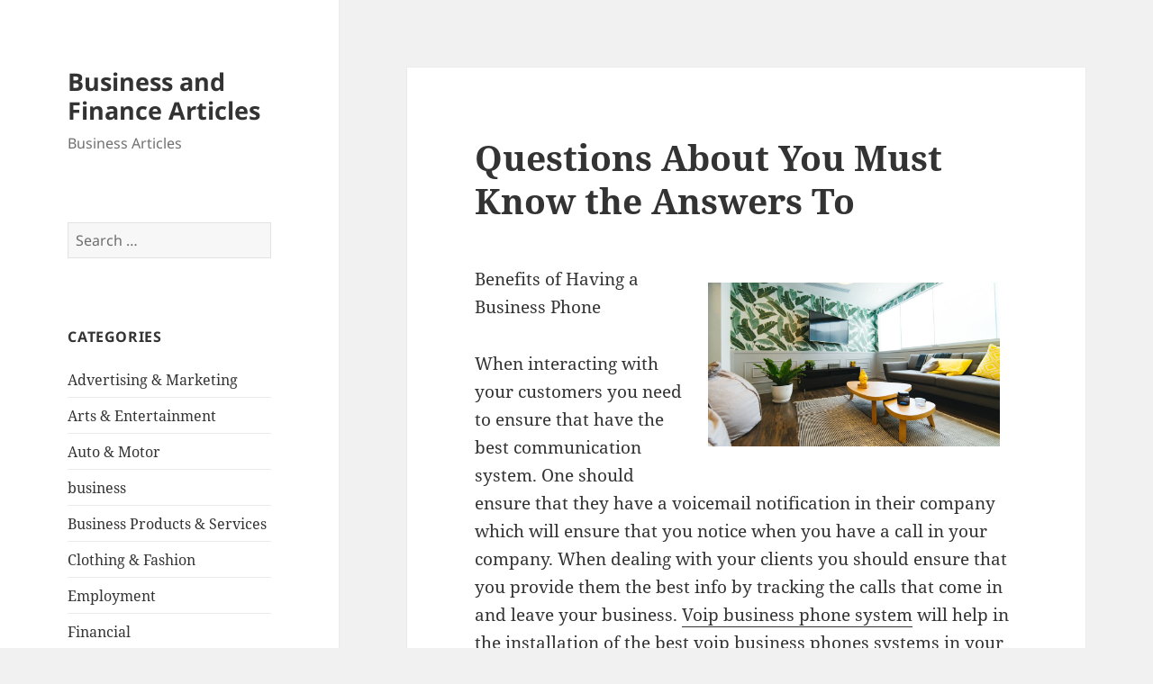

--- FILE ---
content_type: text/html; charset=UTF-8
request_url: https://mainecoasthalf.com/2020/05/31/questions-about-you-must-know-the-answers-to-22/
body_size: 8508
content:
<!DOCTYPE html>
<html lang="en-US" class="no-js">
<head>
	<meta charset="UTF-8">
	<meta name="viewport" content="width=device-width, initial-scale=1.0">
	<link rel="profile" href="https://gmpg.org/xfn/11">
	<link rel="pingback" href="https://mainecoasthalf.com/xmlrpc.php">
	<script>
(function(html){html.className = html.className.replace(/\bno-js\b/,'js')})(document.documentElement);
//# sourceURL=twentyfifteen_javascript_detection
</script>
<title>Questions About  You Must Know the Answers To &#8211; Business and Finance Articles</title>
<meta name='robots' content='max-image-preview:large' />
<link rel="alternate" type="application/rss+xml" title="Business and Finance Articles &raquo; Feed" href="https://mainecoasthalf.com/feed/" />
<link rel="alternate" type="application/rss+xml" title="Business and Finance Articles &raquo; Comments Feed" href="https://mainecoasthalf.com/comments/feed/" />
<link rel="alternate" title="oEmbed (JSON)" type="application/json+oembed" href="https://mainecoasthalf.com/wp-json/oembed/1.0/embed?url=https%3A%2F%2Fmainecoasthalf.com%2F2020%2F05%2F31%2Fquestions-about-you-must-know-the-answers-to-22%2F" />
<link rel="alternate" title="oEmbed (XML)" type="text/xml+oembed" href="https://mainecoasthalf.com/wp-json/oembed/1.0/embed?url=https%3A%2F%2Fmainecoasthalf.com%2F2020%2F05%2F31%2Fquestions-about-you-must-know-the-answers-to-22%2F&#038;format=xml" />
<style id='wp-img-auto-sizes-contain-inline-css'>
img:is([sizes=auto i],[sizes^="auto," i]){contain-intrinsic-size:3000px 1500px}
/*# sourceURL=wp-img-auto-sizes-contain-inline-css */
</style>

<style id='wp-emoji-styles-inline-css'>

	img.wp-smiley, img.emoji {
		display: inline !important;
		border: none !important;
		box-shadow: none !important;
		height: 1em !important;
		width: 1em !important;
		margin: 0 0.07em !important;
		vertical-align: -0.1em !important;
		background: none !important;
		padding: 0 !important;
	}
/*# sourceURL=wp-emoji-styles-inline-css */
</style>
<link rel='stylesheet' id='wp-block-library-css' href='https://mainecoasthalf.com/wp-includes/css/dist/block-library/style.min.css?ver=6.9' media='all' />
<style id='global-styles-inline-css'>
:root{--wp--preset--aspect-ratio--square: 1;--wp--preset--aspect-ratio--4-3: 4/3;--wp--preset--aspect-ratio--3-4: 3/4;--wp--preset--aspect-ratio--3-2: 3/2;--wp--preset--aspect-ratio--2-3: 2/3;--wp--preset--aspect-ratio--16-9: 16/9;--wp--preset--aspect-ratio--9-16: 9/16;--wp--preset--color--black: #000000;--wp--preset--color--cyan-bluish-gray: #abb8c3;--wp--preset--color--white: #fff;--wp--preset--color--pale-pink: #f78da7;--wp--preset--color--vivid-red: #cf2e2e;--wp--preset--color--luminous-vivid-orange: #ff6900;--wp--preset--color--luminous-vivid-amber: #fcb900;--wp--preset--color--light-green-cyan: #7bdcb5;--wp--preset--color--vivid-green-cyan: #00d084;--wp--preset--color--pale-cyan-blue: #8ed1fc;--wp--preset--color--vivid-cyan-blue: #0693e3;--wp--preset--color--vivid-purple: #9b51e0;--wp--preset--color--dark-gray: #111;--wp--preset--color--light-gray: #f1f1f1;--wp--preset--color--yellow: #f4ca16;--wp--preset--color--dark-brown: #352712;--wp--preset--color--medium-pink: #e53b51;--wp--preset--color--light-pink: #ffe5d1;--wp--preset--color--dark-purple: #2e2256;--wp--preset--color--purple: #674970;--wp--preset--color--blue-gray: #22313f;--wp--preset--color--bright-blue: #55c3dc;--wp--preset--color--light-blue: #e9f2f9;--wp--preset--gradient--vivid-cyan-blue-to-vivid-purple: linear-gradient(135deg,rgb(6,147,227) 0%,rgb(155,81,224) 100%);--wp--preset--gradient--light-green-cyan-to-vivid-green-cyan: linear-gradient(135deg,rgb(122,220,180) 0%,rgb(0,208,130) 100%);--wp--preset--gradient--luminous-vivid-amber-to-luminous-vivid-orange: linear-gradient(135deg,rgb(252,185,0) 0%,rgb(255,105,0) 100%);--wp--preset--gradient--luminous-vivid-orange-to-vivid-red: linear-gradient(135deg,rgb(255,105,0) 0%,rgb(207,46,46) 100%);--wp--preset--gradient--very-light-gray-to-cyan-bluish-gray: linear-gradient(135deg,rgb(238,238,238) 0%,rgb(169,184,195) 100%);--wp--preset--gradient--cool-to-warm-spectrum: linear-gradient(135deg,rgb(74,234,220) 0%,rgb(151,120,209) 20%,rgb(207,42,186) 40%,rgb(238,44,130) 60%,rgb(251,105,98) 80%,rgb(254,248,76) 100%);--wp--preset--gradient--blush-light-purple: linear-gradient(135deg,rgb(255,206,236) 0%,rgb(152,150,240) 100%);--wp--preset--gradient--blush-bordeaux: linear-gradient(135deg,rgb(254,205,165) 0%,rgb(254,45,45) 50%,rgb(107,0,62) 100%);--wp--preset--gradient--luminous-dusk: linear-gradient(135deg,rgb(255,203,112) 0%,rgb(199,81,192) 50%,rgb(65,88,208) 100%);--wp--preset--gradient--pale-ocean: linear-gradient(135deg,rgb(255,245,203) 0%,rgb(182,227,212) 50%,rgb(51,167,181) 100%);--wp--preset--gradient--electric-grass: linear-gradient(135deg,rgb(202,248,128) 0%,rgb(113,206,126) 100%);--wp--preset--gradient--midnight: linear-gradient(135deg,rgb(2,3,129) 0%,rgb(40,116,252) 100%);--wp--preset--gradient--dark-gray-gradient-gradient: linear-gradient(90deg, rgba(17,17,17,1) 0%, rgba(42,42,42,1) 100%);--wp--preset--gradient--light-gray-gradient: linear-gradient(90deg, rgba(241,241,241,1) 0%, rgba(215,215,215,1) 100%);--wp--preset--gradient--white-gradient: linear-gradient(90deg, rgba(255,255,255,1) 0%, rgba(230,230,230,1) 100%);--wp--preset--gradient--yellow-gradient: linear-gradient(90deg, rgba(244,202,22,1) 0%, rgba(205,168,10,1) 100%);--wp--preset--gradient--dark-brown-gradient: linear-gradient(90deg, rgba(53,39,18,1) 0%, rgba(91,67,31,1) 100%);--wp--preset--gradient--medium-pink-gradient: linear-gradient(90deg, rgba(229,59,81,1) 0%, rgba(209,28,51,1) 100%);--wp--preset--gradient--light-pink-gradient: linear-gradient(90deg, rgba(255,229,209,1) 0%, rgba(255,200,158,1) 100%);--wp--preset--gradient--dark-purple-gradient: linear-gradient(90deg, rgba(46,34,86,1) 0%, rgba(66,48,123,1) 100%);--wp--preset--gradient--purple-gradient: linear-gradient(90deg, rgba(103,73,112,1) 0%, rgba(131,93,143,1) 100%);--wp--preset--gradient--blue-gray-gradient: linear-gradient(90deg, rgba(34,49,63,1) 0%, rgba(52,75,96,1) 100%);--wp--preset--gradient--bright-blue-gradient: linear-gradient(90deg, rgba(85,195,220,1) 0%, rgba(43,180,211,1) 100%);--wp--preset--gradient--light-blue-gradient: linear-gradient(90deg, rgba(233,242,249,1) 0%, rgba(193,218,238,1) 100%);--wp--preset--font-size--small: 13px;--wp--preset--font-size--medium: 20px;--wp--preset--font-size--large: 36px;--wp--preset--font-size--x-large: 42px;--wp--preset--spacing--20: 0.44rem;--wp--preset--spacing--30: 0.67rem;--wp--preset--spacing--40: 1rem;--wp--preset--spacing--50: 1.5rem;--wp--preset--spacing--60: 2.25rem;--wp--preset--spacing--70: 3.38rem;--wp--preset--spacing--80: 5.06rem;--wp--preset--shadow--natural: 6px 6px 9px rgba(0, 0, 0, 0.2);--wp--preset--shadow--deep: 12px 12px 50px rgba(0, 0, 0, 0.4);--wp--preset--shadow--sharp: 6px 6px 0px rgba(0, 0, 0, 0.2);--wp--preset--shadow--outlined: 6px 6px 0px -3px rgb(255, 255, 255), 6px 6px rgb(0, 0, 0);--wp--preset--shadow--crisp: 6px 6px 0px rgb(0, 0, 0);}:where(.is-layout-flex){gap: 0.5em;}:where(.is-layout-grid){gap: 0.5em;}body .is-layout-flex{display: flex;}.is-layout-flex{flex-wrap: wrap;align-items: center;}.is-layout-flex > :is(*, div){margin: 0;}body .is-layout-grid{display: grid;}.is-layout-grid > :is(*, div){margin: 0;}:where(.wp-block-columns.is-layout-flex){gap: 2em;}:where(.wp-block-columns.is-layout-grid){gap: 2em;}:where(.wp-block-post-template.is-layout-flex){gap: 1.25em;}:where(.wp-block-post-template.is-layout-grid){gap: 1.25em;}.has-black-color{color: var(--wp--preset--color--black) !important;}.has-cyan-bluish-gray-color{color: var(--wp--preset--color--cyan-bluish-gray) !important;}.has-white-color{color: var(--wp--preset--color--white) !important;}.has-pale-pink-color{color: var(--wp--preset--color--pale-pink) !important;}.has-vivid-red-color{color: var(--wp--preset--color--vivid-red) !important;}.has-luminous-vivid-orange-color{color: var(--wp--preset--color--luminous-vivid-orange) !important;}.has-luminous-vivid-amber-color{color: var(--wp--preset--color--luminous-vivid-amber) !important;}.has-light-green-cyan-color{color: var(--wp--preset--color--light-green-cyan) !important;}.has-vivid-green-cyan-color{color: var(--wp--preset--color--vivid-green-cyan) !important;}.has-pale-cyan-blue-color{color: var(--wp--preset--color--pale-cyan-blue) !important;}.has-vivid-cyan-blue-color{color: var(--wp--preset--color--vivid-cyan-blue) !important;}.has-vivid-purple-color{color: var(--wp--preset--color--vivid-purple) !important;}.has-black-background-color{background-color: var(--wp--preset--color--black) !important;}.has-cyan-bluish-gray-background-color{background-color: var(--wp--preset--color--cyan-bluish-gray) !important;}.has-white-background-color{background-color: var(--wp--preset--color--white) !important;}.has-pale-pink-background-color{background-color: var(--wp--preset--color--pale-pink) !important;}.has-vivid-red-background-color{background-color: var(--wp--preset--color--vivid-red) !important;}.has-luminous-vivid-orange-background-color{background-color: var(--wp--preset--color--luminous-vivid-orange) !important;}.has-luminous-vivid-amber-background-color{background-color: var(--wp--preset--color--luminous-vivid-amber) !important;}.has-light-green-cyan-background-color{background-color: var(--wp--preset--color--light-green-cyan) !important;}.has-vivid-green-cyan-background-color{background-color: var(--wp--preset--color--vivid-green-cyan) !important;}.has-pale-cyan-blue-background-color{background-color: var(--wp--preset--color--pale-cyan-blue) !important;}.has-vivid-cyan-blue-background-color{background-color: var(--wp--preset--color--vivid-cyan-blue) !important;}.has-vivid-purple-background-color{background-color: var(--wp--preset--color--vivid-purple) !important;}.has-black-border-color{border-color: var(--wp--preset--color--black) !important;}.has-cyan-bluish-gray-border-color{border-color: var(--wp--preset--color--cyan-bluish-gray) !important;}.has-white-border-color{border-color: var(--wp--preset--color--white) !important;}.has-pale-pink-border-color{border-color: var(--wp--preset--color--pale-pink) !important;}.has-vivid-red-border-color{border-color: var(--wp--preset--color--vivid-red) !important;}.has-luminous-vivid-orange-border-color{border-color: var(--wp--preset--color--luminous-vivid-orange) !important;}.has-luminous-vivid-amber-border-color{border-color: var(--wp--preset--color--luminous-vivid-amber) !important;}.has-light-green-cyan-border-color{border-color: var(--wp--preset--color--light-green-cyan) !important;}.has-vivid-green-cyan-border-color{border-color: var(--wp--preset--color--vivid-green-cyan) !important;}.has-pale-cyan-blue-border-color{border-color: var(--wp--preset--color--pale-cyan-blue) !important;}.has-vivid-cyan-blue-border-color{border-color: var(--wp--preset--color--vivid-cyan-blue) !important;}.has-vivid-purple-border-color{border-color: var(--wp--preset--color--vivid-purple) !important;}.has-vivid-cyan-blue-to-vivid-purple-gradient-background{background: var(--wp--preset--gradient--vivid-cyan-blue-to-vivid-purple) !important;}.has-light-green-cyan-to-vivid-green-cyan-gradient-background{background: var(--wp--preset--gradient--light-green-cyan-to-vivid-green-cyan) !important;}.has-luminous-vivid-amber-to-luminous-vivid-orange-gradient-background{background: var(--wp--preset--gradient--luminous-vivid-amber-to-luminous-vivid-orange) !important;}.has-luminous-vivid-orange-to-vivid-red-gradient-background{background: var(--wp--preset--gradient--luminous-vivid-orange-to-vivid-red) !important;}.has-very-light-gray-to-cyan-bluish-gray-gradient-background{background: var(--wp--preset--gradient--very-light-gray-to-cyan-bluish-gray) !important;}.has-cool-to-warm-spectrum-gradient-background{background: var(--wp--preset--gradient--cool-to-warm-spectrum) !important;}.has-blush-light-purple-gradient-background{background: var(--wp--preset--gradient--blush-light-purple) !important;}.has-blush-bordeaux-gradient-background{background: var(--wp--preset--gradient--blush-bordeaux) !important;}.has-luminous-dusk-gradient-background{background: var(--wp--preset--gradient--luminous-dusk) !important;}.has-pale-ocean-gradient-background{background: var(--wp--preset--gradient--pale-ocean) !important;}.has-electric-grass-gradient-background{background: var(--wp--preset--gradient--electric-grass) !important;}.has-midnight-gradient-background{background: var(--wp--preset--gradient--midnight) !important;}.has-small-font-size{font-size: var(--wp--preset--font-size--small) !important;}.has-medium-font-size{font-size: var(--wp--preset--font-size--medium) !important;}.has-large-font-size{font-size: var(--wp--preset--font-size--large) !important;}.has-x-large-font-size{font-size: var(--wp--preset--font-size--x-large) !important;}
/*# sourceURL=global-styles-inline-css */
</style>

<style id='classic-theme-styles-inline-css'>
/*! This file is auto-generated */
.wp-block-button__link{color:#fff;background-color:#32373c;border-radius:9999px;box-shadow:none;text-decoration:none;padding:calc(.667em + 2px) calc(1.333em + 2px);font-size:1.125em}.wp-block-file__button{background:#32373c;color:#fff;text-decoration:none}
/*# sourceURL=/wp-includes/css/classic-themes.min.css */
</style>
<link rel='stylesheet' id='twentyfifteen-fonts-css' href='https://mainecoasthalf.com/wp-content/themes/twentyfifteen/assets/fonts/noto-sans-plus-noto-serif-plus-inconsolata.css?ver=20230328' media='all' />
<link rel='stylesheet' id='genericons-css' href='https://mainecoasthalf.com/wp-content/themes/twentyfifteen/genericons/genericons.css?ver=20251101' media='all' />
<link rel='stylesheet' id='twentyfifteen-style-css' href='https://mainecoasthalf.com/wp-content/themes/twentyfifteen/style.css?ver=20251202' media='all' />
<link rel='stylesheet' id='twentyfifteen-block-style-css' href='https://mainecoasthalf.com/wp-content/themes/twentyfifteen/css/blocks.css?ver=20240715' media='all' />
<script src="https://mainecoasthalf.com/wp-includes/js/jquery/jquery.min.js?ver=3.7.1" id="jquery-core-js"></script>
<script src="https://mainecoasthalf.com/wp-includes/js/jquery/jquery-migrate.min.js?ver=3.4.1" id="jquery-migrate-js"></script>
<script id="twentyfifteen-script-js-extra">
var screenReaderText = {"expand":"\u003Cspan class=\"screen-reader-text\"\u003Eexpand child menu\u003C/span\u003E","collapse":"\u003Cspan class=\"screen-reader-text\"\u003Ecollapse child menu\u003C/span\u003E"};
//# sourceURL=twentyfifteen-script-js-extra
</script>
<script src="https://mainecoasthalf.com/wp-content/themes/twentyfifteen/js/functions.js?ver=20250729" id="twentyfifteen-script-js" defer data-wp-strategy="defer"></script>
<link rel="https://api.w.org/" href="https://mainecoasthalf.com/wp-json/" /><link rel="alternate" title="JSON" type="application/json" href="https://mainecoasthalf.com/wp-json/wp/v2/posts/1652" /><link rel="EditURI" type="application/rsd+xml" title="RSD" href="https://mainecoasthalf.com/xmlrpc.php?rsd" />
<meta name="generator" content="WordPress 6.9" />
<link rel="canonical" href="https://mainecoasthalf.com/2020/05/31/questions-about-you-must-know-the-answers-to-22/" />
<link rel='shortlink' href='https://mainecoasthalf.com/?p=1652' />
</head>

<body class="wp-singular post-template-default single single-post postid-1652 single-format-standard wp-embed-responsive wp-theme-twentyfifteen">
<div id="page" class="hfeed site">
	<a class="skip-link screen-reader-text" href="#content">
		Skip to content	</a>

	<div id="sidebar" class="sidebar">
		<header id="masthead" class="site-header">
			<div class="site-branding">
									<p class="site-title"><a href="https://mainecoasthalf.com/" rel="home" >Business and Finance Articles</a></p>
										<p class="site-description">Business Articles</p>
				
				<button class="secondary-toggle">Menu and widgets</button>
			</div><!-- .site-branding -->
		</header><!-- .site-header -->

			<div id="secondary" class="secondary">

		
		
					<div id="widget-area" class="widget-area" role="complementary">
				<aside id="search-2" class="widget widget_search"><form role="search" method="get" class="search-form" action="https://mainecoasthalf.com/">
				<label>
					<span class="screen-reader-text">Search for:</span>
					<input type="search" class="search-field" placeholder="Search &hellip;" value="" name="s" />
				</label>
				<input type="submit" class="search-submit screen-reader-text" value="Search" />
			</form></aside><aside id="categories-2" class="widget widget_categories"><h2 class="widget-title">Categories</h2><nav aria-label="Categories">
			<ul>
					<li class="cat-item cat-item-19"><a href="https://mainecoasthalf.com/category/advertising-marketing/">Advertising &amp; Marketing</a>
</li>
	<li class="cat-item cat-item-21"><a href="https://mainecoasthalf.com/category/arts-entertainment/">Arts &amp; Entertainment</a>
</li>
	<li class="cat-item cat-item-18"><a href="https://mainecoasthalf.com/category/auto-motor/">Auto &amp; Motor</a>
</li>
	<li class="cat-item cat-item-2"><a href="https://mainecoasthalf.com/category/business/">business</a>
</li>
	<li class="cat-item cat-item-26"><a href="https://mainecoasthalf.com/category/business-products-services/">Business Products &amp; Services</a>
</li>
	<li class="cat-item cat-item-22"><a href="https://mainecoasthalf.com/category/clothing-fashion/">Clothing &amp; Fashion</a>
</li>
	<li class="cat-item cat-item-24"><a href="https://mainecoasthalf.com/category/employment/">Employment</a>
</li>
	<li class="cat-item cat-item-16"><a href="https://mainecoasthalf.com/category/financial/">Financial</a>
</li>
	<li class="cat-item cat-item-4"><a href="https://mainecoasthalf.com/category/foods-culinary/">Foods &amp; Culinary</a>
</li>
	<li class="cat-item cat-item-10"><a href="https://mainecoasthalf.com/category/gambling/">Gambling</a>
</li>
	<li class="cat-item cat-item-20"><a href="https://mainecoasthalf.com/category/health-fitness/">Health &amp; Fitness</a>
</li>
	<li class="cat-item cat-item-6"><a href="https://mainecoasthalf.com/category/health-care-medical/">Health Care &amp; Medical</a>
</li>
	<li class="cat-item cat-item-25"><a href="https://mainecoasthalf.com/category/home-products-services/">Home Products &amp; Services</a>
</li>
	<li class="cat-item cat-item-14"><a href="https://mainecoasthalf.com/category/internet-services/">Internet Services</a>
</li>
	<li class="cat-item cat-item-8"><a href="https://mainecoasthalf.com/category/legal/">Legal</a>
</li>
	<li class="cat-item cat-item-3"><a href="https://mainecoasthalf.com/category/miscellaneous/">Miscellaneous</a>
</li>
	<li class="cat-item cat-item-9"><a href="https://mainecoasthalf.com/category/personal-product-services/">Personal Product &amp; Services</a>
</li>
	<li class="cat-item cat-item-17"><a href="https://mainecoasthalf.com/category/pets-animals/">Pets &amp; Animals</a>
</li>
	<li class="cat-item cat-item-7"><a href="https://mainecoasthalf.com/category/real-estate/">Real Estate</a>
</li>
	<li class="cat-item cat-item-13"><a href="https://mainecoasthalf.com/category/relationships/">Relationships</a>
</li>
	<li class="cat-item cat-item-5"><a href="https://mainecoasthalf.com/category/software/">Software</a>
</li>
	<li class="cat-item cat-item-11"><a href="https://mainecoasthalf.com/category/sports-athletics/">Sports &amp; Athletics</a>
</li>
	<li class="cat-item cat-item-23"><a href="https://mainecoasthalf.com/category/technology/">Technology</a>
</li>
	<li class="cat-item cat-item-12"><a href="https://mainecoasthalf.com/category/travel/">Travel</a>
</li>
	<li class="cat-item cat-item-1"><a href="https://mainecoasthalf.com/category/uncategorized/">Uncategorized</a>
</li>
	<li class="cat-item cat-item-15"><a href="https://mainecoasthalf.com/category/web-resources/">Web Resources</a>
</li>
			</ul>

			</nav></aside><aside id="execphp-2" class="widget widget_execphp"><h2 class="widget-title">Best Links</h2>			<div class="execphpwidget"></div>
		</aside><aside id="execphp-3" class="widget widget_execphp"><h2 class="widget-title">Favourite Links</h2>			<div class="execphpwidget"><p>New York is the epicenter of fashion and beauty. With the beauty industry continually evolving, mastering the art of makeup requires not only a passion for aesthetics but also a solid foundation in techniques, trends, and tools of the trade. <a href="https://www.onlinemakeupacademy.com/new-york-ny-makeup-school" target="_blank">Master makeup programs in New York</a> is an ideal environment for those looking to hone their skills in the art of makeup application. Also, these programs often feature access to exclusive networking opportunities, allowing students to connect with influential figures in the beauty.</p>
</div>
		</aside>
		<aside id="recent-posts-2" class="widget widget_recent_entries">
		<h2 class="widget-title">Recent Posts</h2><nav aria-label="Recent Posts">
		<ul>
											<li>
					<a href="https://mainecoasthalf.com/2026/01/07/study-my-understanding-of-63/">Study: My Understanding of</a>
									</li>
											<li>
					<a href="https://mainecoasthalf.com/2025/12/10/tips-for-the-average-joe-74/">Tips for The Average Joe</a>
									</li>
											<li>
					<a href="https://mainecoasthalf.com/2025/12/07/what-almost-no-one-knows-about-31/">What Almost No One Knows About</a>
									</li>
											<li>
					<a href="https://mainecoasthalf.com/2025/11/08/the-beginners-guide-to-63/">The Beginner&#8217;s Guide to</a>
									</li>
											<li>
					<a href="https://mainecoasthalf.com/2025/11/05/3-lessons-learned-5/">3 Lessons Learned:</a>
									</li>
					</ul>

		</nav></aside><aside id="postlinks_widget-2" class="widget widget_postlinks_widget"><h2 class="widget-title">Popular Posts</h2><ul>
<li><a title="The Key to Earning a Living on the Internet is Knowledge" href="http://mainecoasthalf.com/2017/07/26/the-key-to-earning-a-living-on-the-internet-is-knowledge">The Key to Earning a Living on the Internet is Knowledge</a></li>
<li><a title="Speak With A Qualified Professional In Order To Get Help With Your Concrete Issues" href="http://mainecoasthalf.com/2017/08/23/speak-with-a-qualified-professional-in-order-to-get-help-with-your-concrete-issues">Speak With A Qualified Professional In Order To Get Help With Your Concrete Issues</a></li>
<li><a title="There Are Interesting Boutiques Trending In The South" href="http://mainecoasthalf.com/2017/11/28/there-are-interesting-boutiques-trending-in-the-south">There Are Interesting Boutiques Trending In The South</a></li>
</ul>
</aside>			</div><!-- .widget-area -->
		
	</div><!-- .secondary -->

	</div><!-- .sidebar -->

	<div id="content" class="site-content">

	<div id="primary" class="content-area">
		<main id="main" class="site-main">

		
<article id="post-1652" class="post-1652 post type-post status-publish format-standard hentry category-miscellaneous">
	
	<header class="entry-header">
		<h1 class="entry-title">Questions About  You Must Know the Answers To</h1>	</header><!-- .entry-header -->

	<div class="entry-content">
		<p><img decoding="async" src="https://images.unsplash.com/photo-1489171078254-c3365d6e359f?ixlib=rb-1.2.1&amp;q=80&amp;fm=jpg&amp;crop=entropy&amp;cs=tinysrgb&amp;w=1080&amp;fit=max&amp;ixid=eyJhcHBfaWQiOjM2NTI5fQ" style="width:324px;float:right;margin:1em" /> Benefits of Having a Business Phone</p>
<p>When interacting with your customers you need to ensure that have the best communication system.  One should ensure that they have a voicemail notification in their company which will ensure that you notice when you have a call in your company.  When dealing with your clients you should ensure that you provide them the best info by tracking the calls that come in and leave your business.  <a href="https://voidphoneservice.doodlekit.com/blog/entry/9015791/guidelines-for-choosing-the-best-voip-phone-service-provider-company">Voip business phone system</a> will help in the installation of the best <a href="http://mainecoasthalf.com/2020/03/29/the-5-rules-of-and-how-learn-more-2">voip business phones systems</a> in your premises. Communication is vital to your company&#8217;s growth and that you hit your target. See page for some benefits you will acquire when you hire voip business phone systems.</p>
<p> If you are looking to focus on essential matters in your company you should ensure that your mode of communication does not involve using your phone. Using your phone in business will force you to share your number to many people which is not good if you are interacting with many customers.  One should consider hiring a secretary to answer phone calls in your company which will ensure that you focus on essential matters.  Having voip business phone will ensure that you involve yourself in matters that need your attention in your company.</p>
<p> When running a company, you will receive many requests at once, and it might be hard to attend to all of them; therefore, you need to install a mode of communication that will distribute your requests to all your employees You need to ensure that all the areas in your company are running which will ensure that your production process is efficient. Some people would like to communicate with individual sections which might be hard if you are using your phone in your business.  Installing the best business phone will ensure that you can easily redirect requests to any sections in your company and ensure that you offer the best services to your customers. When you have a business phone you will also distribute your requests to other departments if you receive many calls at ones and ensure that you solve the problems you customers might facing.</p>
<p>If you are looking to acquire the best work output from your customers you need to ensure that they do not use their phone while working. You need to ensure that you install a mode of communication that does not require them to use their phones at any time and intern you will ensure that you get the best work output.</p>
<p>When running a business you need to ensure that people do not call during the nights or after the working hours. Install business phones will ensure that your customers receive a message that will notify them about your working hours and guide them on the right hours they should make calls in your company.  See page if you are looking for some reasons why you should have a business phone.</p>
	</div><!-- .entry-content -->

	
	<footer class="entry-footer">
		<span class="posted-on"><span class="screen-reader-text">Posted on </span><a href="https://mainecoasthalf.com/2020/05/31/questions-about-you-must-know-the-answers-to-22/" rel="bookmark"><time class="entry-date published updated" datetime="2020-05-31T08:14:25+00:00">May 31, 2020</time></a></span><span class="byline"><span class="screen-reader-text">Author </span><span class="author vcard"><a class="url fn n" href="https://mainecoasthalf.com/author/aniqe/">aniqe kusumawati</a></span></span><span class="cat-links"><span class="screen-reader-text">Categories </span><a href="https://mainecoasthalf.com/category/miscellaneous/" rel="category tag">Miscellaneous</a></span>			</footer><!-- .entry-footer -->

</article><!-- #post-1652 -->

	<nav class="navigation post-navigation" aria-label="Posts">
		<h2 class="screen-reader-text">Post navigation</h2>
		<div class="nav-links"><div class="nav-previous"><a href="https://mainecoasthalf.com/2020/05/31/3-tips-from-someone-with-experience-19/" rel="prev"><span class="meta-nav" aria-hidden="true">Previous</span> <span class="screen-reader-text">Previous post:</span> <span class="post-title">3  Tips from Someone With Experience</span></a></div><div class="nav-next"><a href="https://mainecoasthalf.com/2020/06/01/6-facts-about-everyone-thinks-are-true-19/" rel="next"><span class="meta-nav" aria-hidden="true">Next</span> <span class="screen-reader-text">Next post:</span> <span class="post-title">6 Facts About  Everyone Thinks Are True</span></a></div></div>
	</nav>
		</main><!-- .site-main -->
	</div><!-- .content-area -->


	</div><!-- .site-content -->

	<footer id="colophon" class="site-footer">
		<div class="site-info">
									<a href="https://wordpress.org/" class="imprint">
				Proudly powered by WordPress			</a>
		</div><!-- .site-info -->
	</footer><!-- .site-footer -->

</div><!-- .site -->

<script type="speculationrules">
{"prefetch":[{"source":"document","where":{"and":[{"href_matches":"/*"},{"not":{"href_matches":["/wp-*.php","/wp-admin/*","/wp-content/uploads/*","/wp-content/*","/wp-content/plugins/*","/wp-content/themes/twentyfifteen/*","/*\\?(.+)"]}},{"not":{"selector_matches":"a[rel~=\"nofollow\"]"}},{"not":{"selector_matches":".no-prefetch, .no-prefetch a"}}]},"eagerness":"conservative"}]}
</script>
<script id="wp-emoji-settings" type="application/json">
{"baseUrl":"https://s.w.org/images/core/emoji/17.0.2/72x72/","ext":".png","svgUrl":"https://s.w.org/images/core/emoji/17.0.2/svg/","svgExt":".svg","source":{"concatemoji":"https://mainecoasthalf.com/wp-includes/js/wp-emoji-release.min.js?ver=6.9"}}
</script>
<script type="module">
/*! This file is auto-generated */
const a=JSON.parse(document.getElementById("wp-emoji-settings").textContent),o=(window._wpemojiSettings=a,"wpEmojiSettingsSupports"),s=["flag","emoji"];function i(e){try{var t={supportTests:e,timestamp:(new Date).valueOf()};sessionStorage.setItem(o,JSON.stringify(t))}catch(e){}}function c(e,t,n){e.clearRect(0,0,e.canvas.width,e.canvas.height),e.fillText(t,0,0);t=new Uint32Array(e.getImageData(0,0,e.canvas.width,e.canvas.height).data);e.clearRect(0,0,e.canvas.width,e.canvas.height),e.fillText(n,0,0);const a=new Uint32Array(e.getImageData(0,0,e.canvas.width,e.canvas.height).data);return t.every((e,t)=>e===a[t])}function p(e,t){e.clearRect(0,0,e.canvas.width,e.canvas.height),e.fillText(t,0,0);var n=e.getImageData(16,16,1,1);for(let e=0;e<n.data.length;e++)if(0!==n.data[e])return!1;return!0}function u(e,t,n,a){switch(t){case"flag":return n(e,"\ud83c\udff3\ufe0f\u200d\u26a7\ufe0f","\ud83c\udff3\ufe0f\u200b\u26a7\ufe0f")?!1:!n(e,"\ud83c\udde8\ud83c\uddf6","\ud83c\udde8\u200b\ud83c\uddf6")&&!n(e,"\ud83c\udff4\udb40\udc67\udb40\udc62\udb40\udc65\udb40\udc6e\udb40\udc67\udb40\udc7f","\ud83c\udff4\u200b\udb40\udc67\u200b\udb40\udc62\u200b\udb40\udc65\u200b\udb40\udc6e\u200b\udb40\udc67\u200b\udb40\udc7f");case"emoji":return!a(e,"\ud83e\u1fac8")}return!1}function f(e,t,n,a){let r;const o=(r="undefined"!=typeof WorkerGlobalScope&&self instanceof WorkerGlobalScope?new OffscreenCanvas(300,150):document.createElement("canvas")).getContext("2d",{willReadFrequently:!0}),s=(o.textBaseline="top",o.font="600 32px Arial",{});return e.forEach(e=>{s[e]=t(o,e,n,a)}),s}function r(e){var t=document.createElement("script");t.src=e,t.defer=!0,document.head.appendChild(t)}a.supports={everything:!0,everythingExceptFlag:!0},new Promise(t=>{let n=function(){try{var e=JSON.parse(sessionStorage.getItem(o));if("object"==typeof e&&"number"==typeof e.timestamp&&(new Date).valueOf()<e.timestamp+604800&&"object"==typeof e.supportTests)return e.supportTests}catch(e){}return null}();if(!n){if("undefined"!=typeof Worker&&"undefined"!=typeof OffscreenCanvas&&"undefined"!=typeof URL&&URL.createObjectURL&&"undefined"!=typeof Blob)try{var e="postMessage("+f.toString()+"("+[JSON.stringify(s),u.toString(),c.toString(),p.toString()].join(",")+"));",a=new Blob([e],{type:"text/javascript"});const r=new Worker(URL.createObjectURL(a),{name:"wpTestEmojiSupports"});return void(r.onmessage=e=>{i(n=e.data),r.terminate(),t(n)})}catch(e){}i(n=f(s,u,c,p))}t(n)}).then(e=>{for(const n in e)a.supports[n]=e[n],a.supports.everything=a.supports.everything&&a.supports[n],"flag"!==n&&(a.supports.everythingExceptFlag=a.supports.everythingExceptFlag&&a.supports[n]);var t;a.supports.everythingExceptFlag=a.supports.everythingExceptFlag&&!a.supports.flag,a.supports.everything||((t=a.source||{}).concatemoji?r(t.concatemoji):t.wpemoji&&t.twemoji&&(r(t.twemoji),r(t.wpemoji)))});
//# sourceURL=https://mainecoasthalf.com/wp-includes/js/wp-emoji-loader.min.js
</script>

</body>
</html>


<!-- Page cached by LiteSpeed Cache 7.7 on 2026-01-29 13:29:27 -->